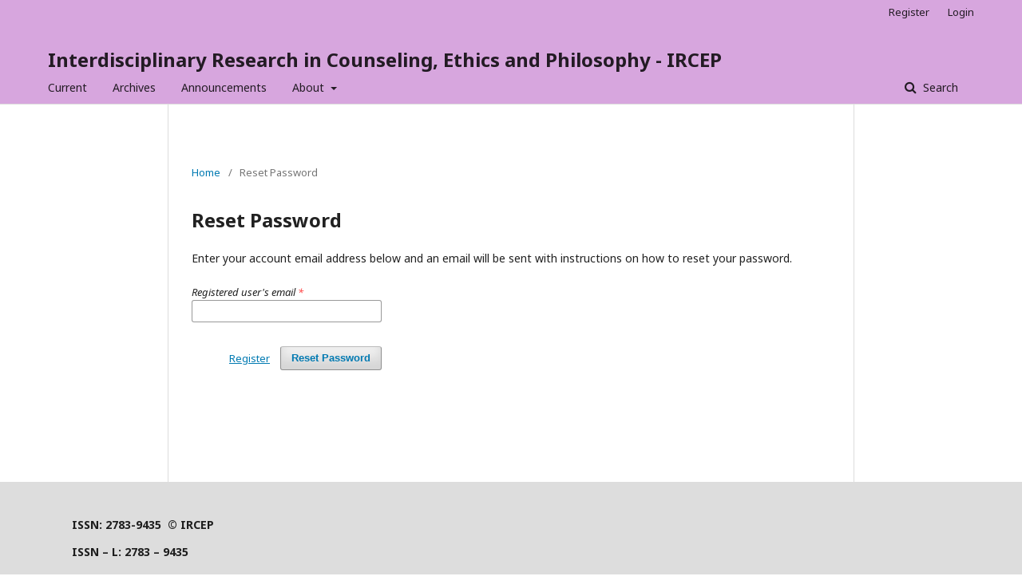

--- FILE ---
content_type: text/html; charset=utf-8
request_url: http://ircep.eu/index.php/home/login/lostPassword
body_size: 2212
content:
	<!DOCTYPE html>
<html lang="en-US" xml:lang="en-US">
<head>
	<meta charset="utf-8">
	<meta name="viewport" content="width=device-width, initial-scale=1.0">
	<title>
		Reset Password
							| Interdisciplinary Research in Counseling, Ethics and Philosophy - IRCEP   
			</title>

	
<meta name="generator" content="Open Journal Systems 3.2.1.3">
	<link rel="stylesheet" href="http://ircep.eu/index.php/home/$$$call$$$/page/page/css?name=stylesheet" type="text/css" /><link rel="stylesheet" href="//fonts.googleapis.com/css?family=Noto+Sans:400,400italic,700,700italic" type="text/css" /><link rel="stylesheet" href="https://cdnjs.cloudflare.com/ajax/libs/font-awesome/4.7.0/css/font-awesome.css?v=3.2.1.3" type="text/css" /><link rel="stylesheet" href="http://ircep.eu/plugins/generic/orcidProfile/css/orcidProfile.css?v=3.2.1.3" type="text/css" />
</head>
<body class="pkp_page_login pkp_op_lostPassword" dir="ltr">

	<div class="pkp_structure_page">

				<header class="pkp_structure_head" id="headerNavigationContainer" role="banner">
						 <nav class="cmp_skip_to_content" aria-label="Jump to content links">
	<a href="#pkp_content_main">Skip to main content</a>
	<a href="#siteNav">Skip to main navigation menu</a>
		<a href="#pkp_content_footer">Skip to site footer</a>
</nav>

			<div class="pkp_head_wrapper">

				<div class="pkp_site_name_wrapper">
					<button class="pkp_site_nav_toggle">
						<span>Open Menu</span>
					</button>
										<div class="pkp_site_name">
																<a href="						http://ircep.eu/index.php/home/index
					" class="is_text">Interdisciplinary Research in Counseling, Ethics and Philosophy - IRCEP   </a>
										</div>
				</div>

				
				<nav class="pkp_site_nav_menu" aria-label="Site Navigation">
					<a id="siteNav"></a>
					<div class="pkp_navigation_primary_row">
						<div class="pkp_navigation_primary_wrapper">
																				<ul id="navigationPrimary" class="pkp_navigation_primary pkp_nav_list">
								<li class="">
				<a href="http://ircep.eu/index.php/home/issue/current">
					Current
				</a>
							</li>
								<li class="">
				<a href="http://ircep.eu/index.php/home/issue/archive">
					Archives
				</a>
							</li>
								<li class="">
				<a href="http://ircep.eu/index.php/home/announcement">
					Announcements
				</a>
							</li>
								<li class="">
				<a href="http://ircep.eu/index.php/home/about">
					About
				</a>
									<ul>
																					<li class="">
									<a href="http://ircep.eu/index.php/home/about">
										About the Journal
									</a>
								</li>
																												<li class="">
									<a href="http://ircep.eu/index.php/home/about/submissions">
										Submissions
									</a>
								</li>
																												<li class="">
									<a href="http://ircep.eu/index.php/home/about/editorialTeam">
										Editorial Team
									</a>
								</li>
																												<li class="">
									<a href="http://ircep.eu/index.php/home/about/privacy">
										Privacy Statement
									</a>
								</li>
																												<li class="">
									<a href="http://ircep.eu/index.php/home/about/contact">
										Contact
									</a>
								</li>
																		</ul>
							</li>
			</ul>

				

																									
	<form class="pkp_search pkp_search_desktop" action="http://ircep.eu/index.php/home/search/search" method="get" role="search" aria-label="Article Search">
		<input type="hidden" name="csrfToken" value="a23b0c3798b4e67b583634e4ba3c031d">
				
			<input name="query" value="" type="text" aria-label="Search Query">
		

		<button type="submit">
			Search
		</button>
		<div class="search_controls" aria-hidden="true">
			<a href="http://ircep.eu/index.php/home/search/search" class="headerSearchPrompt search_prompt" aria-hidden="true">
				Search
			</a>
			<a href="#" class="search_cancel headerSearchCancel" aria-hidden="true"></a>
			<span class="search_loading" aria-hidden="true"></span>
		</div>
	</form>
													</div>
					</div>
					<div class="pkp_navigation_user_wrapper" id="navigationUserWrapper">
							<ul id="navigationUser" class="pkp_navigation_user pkp_nav_list">
								<li class="profile">
				<a href="http://ircep.eu/index.php/home/user/register">
					Register
				</a>
							</li>
								<li class="profile">
				<a href="http://ircep.eu/index.php/home/login">
					Login
				</a>
							</li>
										</ul>

					</div>
																			
	<form class="pkp_search pkp_search_mobile" action="http://ircep.eu/index.php/home/search/search" method="get" role="search" aria-label="Article Search">
		<input type="hidden" name="csrfToken" value="a23b0c3798b4e67b583634e4ba3c031d">
				
			<input name="query" value="" type="text" aria-label="Search Query">
		

		<button type="submit">
			Search
		</button>
		<div class="search_controls" aria-hidden="true">
			<a href="http://ircep.eu/index.php/home/search/search" class="headerSearchPrompt search_prompt" aria-hidden="true">
				Search
			</a>
			<a href="#" class="search_cancel headerSearchCancel" aria-hidden="true"></a>
			<span class="search_loading" aria-hidden="true"></span>
		</div>
	</form>
									</nav>
			</div><!-- .pkp_head_wrapper -->
		</header><!-- .pkp_structure_head -->

						<div class="pkp_structure_content">
			<div class="pkp_structure_main" role="main">
				<a id="pkp_content_main"></a>

<div class="page page_lost_password">
	<nav class="cmp_breadcrumbs" role="navigation" aria-label="You are here:">
	<ol>
		<li>
			<a href="http://ircep.eu/index.php/home/index">
				Home
			</a>
			<span class="separator">/</span>
		</li>
		<li class="current">
			<span aria-current="page">
									Reset Password
							</span>
		</li>
	</ol>
</nav>

	<h1>
		Reset Password
	</h1>

	<p>Enter your account email address below and an email will be sent with instructions on how to reset your password.</p>

	<form class="cmp_form lost_password" id="lostPasswordForm" action="http://ircep.eu/index.php/home/login/requestResetPassword" method="post">
		<input type="hidden" name="csrfToken" value="a23b0c3798b4e67b583634e4ba3c031d">
		
		<fieldset class="fields">
			<div class="email">
				<label>
					<span class="label">
						Registered user's email
						<span class="required" aria-hidden="true">*</span>
						<span class="pkp_screen_reader">
							Required
						</span>
					</span>
					<input type="email" name="email" id="email" value="" required aria-required="true">
				</label>
			</div>
			<div class="buttons">
				<button class="submit" type="submit">
					Reset Password
				</button>

														<a href="http://ircep.eu/index.php/home/user/register?source=" class="register">
						Register
					</a>
							</div>
		</fieldset>

	</form>

</div><!-- .page -->

	</div><!-- pkp_structure_main -->

							</div><!-- pkp_structure_content -->

<div class="pkp_structure_footer_wrapper" role="contentinfo">
	<a id="pkp_content_footer"></a>

	<div class="pkp_structure_footer">

					<div class="pkp_footer_content">
				<p><strong>ISSN: 2783-9435  © IRCEP      </strong></p>
<p><strong> ISSN – L: 2783 – 9435        </strong>                                                                                    </p>
			</div>
		
		<div class="pkp_brand_footer" role="complementary">
			<a href="http://ircep.eu/index.php/home/about/aboutThisPublishingSystem">
				<img alt="More information about the publishing system, Platform and Workflow by OJS/PKP." src="http://ircep.eu/templates/images/ojs_brand.png">
			</a>
		</div>
	</div>
</div><!-- pkp_structure_footer_wrapper -->

</div><!-- pkp_structure_page -->

<script src="//ajax.googleapis.com/ajax/libs/jquery/3.3.1/jquery.min.js?v=3.2.1.3" type="text/javascript"></script><script src="//ajax.googleapis.com/ajax/libs/jqueryui/1.12.0/jquery-ui.min.js?v=3.2.1.3" type="text/javascript"></script><script src="http://ircep.eu/lib/pkp/js/lib/jquery/plugins/jquery.tag-it.js?v=3.2.1.3" type="text/javascript"></script><script src="http://ircep.eu/plugins/themes/default/js/lib/popper/popper.js?v=3.2.1.3" type="text/javascript"></script><script src="http://ircep.eu/plugins/themes/default/js/lib/bootstrap/util.js?v=3.2.1.3" type="text/javascript"></script><script src="http://ircep.eu/plugins/themes/default/js/lib/bootstrap/dropdown.js?v=3.2.1.3" type="text/javascript"></script><script src="http://ircep.eu/plugins/themes/default/js/main.js?v=3.2.1.3" type="text/javascript"></script>


</body>
</html>
